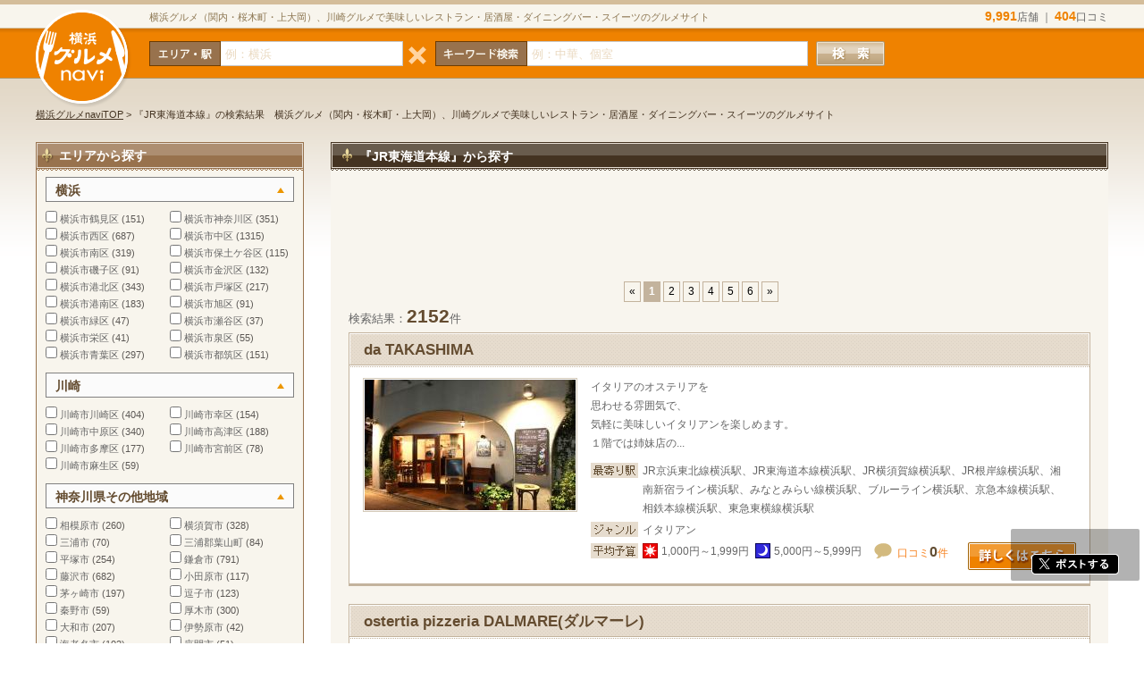

--- FILE ---
content_type: text/html; charset=utf-8
request_url: https://www.y-navi.jp/line/line_11301/
body_size: 12370
content:
<!DOCTYPE html>
<html lang="ja"><head>
<meta charset="utf-8">
<title>路線｜検索結果｜横浜グルメnavi</title>
<meta name="viewport" content="width=device-width, initial-scale=1, minimum-scale=1, maximum-scale=1, user-scalable=0" />
<meta name="Keywords" content="横浜グルメnavi,横浜グルメナビ,横浜,神奈川,川崎,レストラン,居酒屋,路線,検索,一覧" />
<meta name="Description" content="横浜グルメnaviの『路線』検索結果">
<link href="/css/import.css" rel="stylesheet" type="text/css">
<link rel="shortcut icon" href="/img/common/favicon.ico"/>
<script type="text/javascript" src="/js/respond.src.js"></script>
<script type="text/javascript" src="/js/functions.js"></script>
<script type="text/javascript" src="/js/jquery-1.7.1.min.js"></script>
<link rel="stylesheet" href="/css/tinydropdown.css">
<script type="text/javascript" src="/js/tinydropdown.js" ></script>
<script type="text/javascript" src="/js/pageTop.js"></script>
<!--<script type="text/javascript" src="/js/search.js"></script>-->
<script src="/js/search.accordion.js"></script>
<script src="/js/search.js"></script>

<script>

$(document).ready(function(){

			$("#line_11301").prop("checked","checked");
	});

</script>

</head>
<!--[if lt IE 9]>
	<script>
      document.createElement('header');
      document.createElement('nav');
      document.createElement('section');
      document.createElement('article');
      document.createElement('aside');
      document.createElement('footer');
      document.createElement('figure');
	</script>
	<style type="text/css">
    .gradient {
       filter: none;
    }
	</style>
<![endif]-->

<body class="search">


<!--header-->
<header>
<!--headerUp-->

<div class="headerUp">
<div class="headerUpInner">
<div class="numberBox">
<span>9,991</span>店舗 ｜ <span>404</span>口コミ
</div>

<h1><span class="pcVisible_t">横浜グルメ（関内・桜木町・上大岡）、川崎グルメで美味しいレストラン・居酒屋・ダイニングバー・スイーツのグルメサイト</span>
<span class="tabletVisible">横浜グルメ（関内・桜木町・上大岡）、川崎グルメで美味しいレストラン・居酒屋・ダイニングバー・スイーツのグルメサイト</span></h1>
</div>
<!--/headerUP-->
</div>
<!--headerDown-->
<div class="headerDown">
<!--/headerDown-->
<div class="headerDownInner">


<a href="/"><img src="/img/common/mainLogo.png" alt="横浜グルメナビ" class="mainLogo"></a>


<div id="searchbox-restaurant" class="searchbox clearfix">
<form name="FrmSrchFreeWord" id="rstsearch_form" method="get" action="/search/" accept-charset="UTF-8" class="clearfix">
<div class="search-area">
<div id="suggest-area">
<input type="text" name="sa" id="sa" size="15" autocomplete="off" maxlength="50" value="" class="no-value ui-autocomplete-input" placeholder="例：横浜">
</div>
</div>
<div class="search-multi"><img src="/img/common/search-multi.png" alt="横浜グルメナビのお店を検索する" class="search-multi" width="20" height="20"><img src="/img/common/search-multi02.png" alt="横浜グルメナビのお店を検索する" class="search-multi02"></div>
<div class="search-key">
<div id="suggest-key">
<input type="text" name="sk" id="sk" size="30" maxlength="50" value="" class="no-value ui-autocomplete-input" autocomplete="off" placeholder="例：中華、個室"></div>
</div>
<div class="search-btn">
<input type="image" id="" src="/img/common/headerSearchBtn.png" alt="横浜グルメナビのお店を検索する" class="pcVisible_890">
<input type="image" id="" src="/img/common/headerSearchBtn02.png" alt="横浜グルメナビのお店を検索する" class="tabletVisible_890">
</div>
</form>
</div>


</div>
</div>
<!--/header-->
</header><!--headerTopMain-->

<!--contentsWrap-->

<div class="contentsWrap clearfix">
<p class="pankusu"><a href="/">横浜グルメnaviTOP</a>&nbsp;&gt;&nbsp;『JR東海道本線』の検索結果　横浜グルメ（関内・桜木町・上大岡）、川崎グルメで美味しいレストラン・居酒屋・ダイニングバー・スイーツのグルメサイト</p>

<!--contents-->
<div class="contents clearfix">
<!--main-->
<div class="main clearfix">
<section class="clearfix">
<h2><span class="h2Icon"></span>『JR東海道本線』から探す</h2>
<div class="sectionInner clearfix">
<!-- 追加 -->
<div style="text-align:center">
  <script async src="//pagead2.googlesyndication.com/pagead/js/adsbygoogle.js"></script>
  <!-- 横浜グルメナビ_T -->
  <ins class="adsbygoogle"
  style="display:inline-block;width:100%;height:90px;margin:5px auto"
  data-ad-client="ca-pub-3643189099345402"
  data-ad-slot="4709884378"></ins>
  <script>
  (adsbygoogle = window.adsbygoogle || []).push({});
  </script>
</div>
<!--/ 追加 -->
<div class="pager-area result-pager">
<ul class="pager clearfix">
	<li class="page"><a href="/search/?mode=line&ids=11301&page=1">&laquo;</a></li>
<li class="current"><a href="/search/?mode=line&ids=11301&page=1">1</a></li>
<li class="page"><a href="/search/?mode=line&ids=11301&page=2">2</a></li>
<li class="page"><a href="/search/?mode=line&ids=11301&page=3">3</a></li>
<li class="page"><a href="/search/?mode=line&ids=11301&page=4">4</a></li>
<li class="page"><a href="/search/?mode=line&ids=11301&page=5">5</a></li>
<li class="page"><a href="/search/?mode=line&ids=11301&page=6">6</a></li>
<li class="page"><a href="/search/?mode=line&ids=11301&page=2">&raquo;</a></li></ul>
</div>

  <div class="ken">検索結果：<span class="numb">2152</span>件</div>

		<div class="areaSearchBox">
		<h3><a href="/store/datakashima/">da TAKASHIMA</a></h3>
		<div class="areaSearchBoxInner clearfix">
		<a href="/store/datakashima/"><img src="/searchthumbnail.php?file=img_store_1435052732.jpg" alt="横浜グルメナビの検索結果店舗イメージ" class="searchListImg"></a>
		<div class="areaSearchInnerRight">
		<p>イタリアのオステリアを<br />
思わせる雰囲気で、<br />
気軽に美味しいイタリアンを楽しめます。<br />
１階では姉妹店の...</p>

        <ul class="clearfix searchInfoList">
		<li class="station">JR京浜東北線横浜駅、JR東海道本線横浜駅、JR横須賀線横浜駅、JR根岸線横浜駅、湘南新宿ライン横浜駅、みなとみらい線横浜駅、ブルーライン横浜駅、京急本線横浜駅、相鉄本線横浜駅、東急東横線横浜駅</li>		<li class="genre">イタリアン</li>		</ul>

        <ul class="clearfix searchInfoList">
        		<li class="budget">
			<ul>
				<li class="budgetLunch">1,000円～1,999円</li>				<li class="budgetDinner">5,000円～5,999円</li>			</ul>
		</li>
        		<li class="kuchikomi"><a href="/store/datakashima/review/">口コミ<span class="txtBrownBold03">0</span>件</a></li>
		</ul>
		<a href="/store/datakashima/" class="searchBoxBtnLink"><img src="/search/img/searchBoxBtn.png" class="searchBoxBtn" alt="横浜グルメナビのお店検索結果の詳細を見る"></a>
		</div>
		</div>
		</div>
			<div class="areaSearchBox">
		<h3><a href="/store/dalmare/">ostertia pizzeria DALMARE(ダルマーレ)</a></h3>
		<div class="areaSearchBoxInner clearfix">
		<a href="/store/dalmare/"><img src="/searchthumbnail.php?file=img_store_1436750290.jpg" alt="横浜グルメナビの検索結果店舗イメージ" class="searchListImg"></a>
		<div class="areaSearchInnerRight">
		<p>都会の喧騒から離れた町　戸部<br>夫婦２人で営む小さなオステリアならではのアットホームな雰囲気の中...</p>

        <ul class="clearfix searchInfoList">
		<li class="station">ブルーライン高島町駅、JR東海道本線横浜駅、京急本線戸部駅</li>		<li class="genre">パスタ・ピザ</li>		</ul>

        <ul class="clearfix searchInfoList">
        		<li class="kuchikomi"><a href="/store/dalmare/review/">口コミ<span class="txtBrownBold03">0</span>件</a></li>
		</ul>
		<a href="/store/dalmare/" class="searchBoxBtnLink"><img src="/search/img/searchBoxBtn.png" class="searchBoxBtn" alt="横浜グルメナビのお店検索結果の詳細を見る"></a>
		</div>
		</div>
		</div>
			<div class="areaSearchBox">
		<h3><a href="/store/sole/">ワイン食堂Sole</a></h3>
		<div class="areaSearchBoxInner clearfix">
		<a href="/store/sole/"><img src="/searchthumbnail.php?file=img_store_1446012081.jpg" alt="横浜グルメナビの検索結果店舗イメージ" class="searchListImg"></a>
		<div class="areaSearchInnerRight">
		<p>川崎駅から少し歩いた閑静なところにある「ワイン食堂Sole」は本格的なスペイン料理やスペイン料理をベ...</p>

        <ul class="clearfix searchInfoList">
		<li class="station">JR京浜東北線川崎駅、JR東海道本線川崎駅、JR南武線川崎駅、京急本線京急川崎駅</li>		<li class="genre">イタリアン</li>		</ul>

        <ul class="clearfix searchInfoList">
        		<li class="budget">
			<ul>
								<li class="budgetDinner">3,000円～3,900円</li>			</ul>
		</li>
        		<li class="kuchikomi"><a href="/store/sole/review/">口コミ<span class="txtBrownBold03">0</span>件</a></li>
		</ul>
		<a href="/store/sole/" class="searchBoxBtnLink"><img src="/search/img/searchBoxBtn.png" class="searchBoxBtn" alt="横浜グルメナビのお店検索結果の詳細を見る"></a>
		</div>
		</div>
		</div>
			<div class="areaSearchBox">
		<h3><a href="/store/soba_yamamoto_manazuru/">そば処　山本（真鶴）</a></h3>
		<div class="areaSearchBoxInner clearfix">
		<a href="/store/soba_yamamoto_manazuru/"><img src="/searchthumbnail.php?file=img_store_1507775282.jpg" alt="横浜グルメナビの検索結果店舗イメージ" class="searchListImg"></a>
		<div class="areaSearchInnerRight">
		<p>真鶴駅を山側に道なりに数分歩くと、<br />
山本の看板が目に入って来ます。店主の拘り、<br />
手抜きのない丁寧な仕...</p>

        <ul class="clearfix searchInfoList">
		<li class="station">JR東海道本線真鶴駅</li>		<li class="genre">そば</li>		</ul>

        <ul class="clearfix searchInfoList">
        		<li class="budget">
			<ul>
				<li class="budgetLunch">1500円～</li>							</ul>
		</li>
        		<li class="kuchikomi"><a href="/store/soba_yamamoto_manazuru/review/">口コミ<span class="txtBrownBold03">0</span>件</a></li>
		</ul>
		<a href="/store/soba_yamamoto_manazuru/" class="searchBoxBtnLink"><img src="/search/img/searchBoxBtn.png" class="searchBoxBtn" alt="横浜グルメナビのお店検索結果の詳細を見る"></a>
		</div>
		</div>
		</div>
			<div class="areaSearchBox">
		<h3><a href="/store/aandp/">A&P with terrace</a></h3>
		<div class="areaSearchBoxInner clearfix">
		<a href="/store/aandp/"><img src="/searchthumbnail.php?file=img_store_1437620759.jpg" alt="横浜グルメナビの検索結果店舗イメージ" class="searchListImg"></a>
		<div class="areaSearchInnerRight">
		<p>アジアのリゾートフルなインテリアに、<br />
開放的なテラス席や個室を完備。<br />
最上階から望む夜景は非日常的を...</p>

        <ul class="clearfix searchInfoList">
		<li class="station">JR横須賀線横浜駅、JR京浜東北線横浜駅、JR根岸線横浜駅、JR東海道本線横浜駅、湘南新宿ライン横浜駅、東急東横線横浜駅、ブルーライン横浜駅、みなとみらい線横浜駅、相鉄本線横浜駅</li>		<li class="genre">東南アジア料理（その他）</li>		</ul>

        <ul class="clearfix searchInfoList">
        		<li class="budget">
			<ul>
				<li class="budgetLunch">～999円</li>				<li class="budgetDinner">3,000円～3,900円</li>			</ul>
		</li>
        		<li class="kuchikomi"><a href="/store/aandp/review/">口コミ<span class="txtBrownBold03">1</span>件</a></li>
		</ul>
		<a href="/store/aandp/" class="searchBoxBtnLink"><img src="/search/img/searchBoxBtn.png" class="searchBoxBtn" alt="横浜グルメナビのお店検索結果の詳細を見る"></a>
		</div>
		</div>
		</div>
			<div class="areaSearchBox">
		<h3><a href="/store/chaifleursyokohama/">シェ フルール 横濱 　chai fleurs 横浜</a></h3>
		<div class="areaSearchBoxInner clearfix">
		<a href="/store/chaifleursyokohama/"><img src="/searchthumbnail.php?file=img_store_1434504657.jpg" alt="横浜グルメナビの検索結果店舗イメージ" class="searchListImg"></a>
		<div class="areaSearchInnerRight">
		<p>横浜駅から少し歩いた閑静な住宅街に<br />
あるのがシェ フルール 横濱 （chai fleurs 横浜）<br />
...</p>

        <ul class="clearfix searchInfoList">
		<li class="station">JR京浜東北線横浜駅、JR東海道本線横浜駅、JR横須賀線横浜駅、JR根岸線横浜駅、湘南新宿ライン横浜駅、みなとみらい線横浜駅、ブルーライン横浜駅、京急本線横浜駅、相鉄本線横浜駅、東急東横線横浜駅</li>		<li class="genre">フレンチ</li>		</ul>

        <ul class="clearfix searchInfoList">
        		<li class="budget">
			<ul>
				<li class="budgetLunch">2,000円～2,999円</li>				<li class="budgetDinner">8,000円～9,999円</li>			</ul>
		</li>
        		<li class="kuchikomi"><a href="/store/chaifleursyokohama/review/">口コミ<span class="txtBrownBold03">0</span>件</a></li>
		</ul>
		<a href="/store/chaifleursyokohama/" class="searchBoxBtnLink"><img src="/search/img/searchBoxBtn.png" class="searchBoxBtn" alt="横浜グルメナビのお店検索結果の詳細を見る"></a>
		</div>
		</div>
		</div>
			<div class="areaSearchBox">
		<h3><a href="/store/negishi/">根ぎし</a></h3>
		<div class="areaSearchBoxInner clearfix">
		<a href="/store/negishi/"><img src="/searchthumbnail.php?file=img_store_1445999816.jpg" alt="横浜グルメナビの検索結果店舗イメージ" class="searchListImg"></a>
		<div class="areaSearchInnerRight">
		<p>川崎駅からもほど近い当店では毎日、市場から選び抜かれた鮮魚で造る、自慢の手作り料理が絶品です。<br />
店内...</p>

        <ul class="clearfix searchInfoList">
		<li class="station">JR京浜東北線川崎駅、JR南武線川崎駅、JR東海道本線川崎駅、京急本線京急川崎駅</li>		<li class="genre">魚介料理・海鮮料理</li>		</ul>

        <ul class="clearfix searchInfoList">
        		<li class="budget">
			<ul>
				<li class="budgetLunch">1,000円~1,900円</li>				<li class="budgetDinner">3,000円～3,900円</li>			</ul>
		</li>
        		<li class="kuchikomi"><a href="/store/negishi/review/">口コミ<span class="txtBrownBold03">0</span>件</a></li>
		</ul>
		<a href="/store/negishi/" class="searchBoxBtnLink"><img src="/search/img/searchBoxBtn.png" class="searchBoxBtn" alt="横浜グルメナビのお店検索結果の詳細を見る"></a>
		</div>
		</div>
		</div>
			<div class="areaSearchBox">
		<h3><a href="/store/magnolia/">Magnolia （マグノリア）</a></h3>
		<div class="areaSearchBoxInner clearfix">
		<a href="/store/magnolia/"><img src="/searchthumbnail.php?file=img_store_1437013483.jpg" alt="横浜グルメナビの検索結果店舗イメージ" class="searchListImg"></a>
		<div class="areaSearchInnerRight">
		<p>リーズナブルでゴージャスを一番体験いただけるのはフランス産のフォアグラのソテーです。<br />
お値段はなんと...</p>

        <ul class="clearfix searchInfoList">
		<li class="station">JR横須賀線横浜駅、JR京浜東北線横浜駅、JR根岸線横浜駅、JR東海道本線横浜駅、湘南新宿ライン横浜駅、東急東横線横浜駅、京急本線横浜駅、ブルーライン横浜駅、相鉄本線横浜駅、みなとみらい線横浜駅、京急本線戸部駅、相鉄本線平沼橋駅、ブルーライン高島町駅</li>		<li class="genre">イタリアン</li>		</ul>

        <ul class="clearfix searchInfoList">
        		<li class="budget">
			<ul>
				<li class="budgetLunch">～999円</li>				<li class="budgetDinner">4,000円～4,999円</li>			</ul>
		</li>
        		<li class="kuchikomi"><a href="/store/magnolia/review/">口コミ<span class="txtBrownBold03">0</span>件</a></li>
		</ul>
		<a href="/store/magnolia/" class="searchBoxBtnLink"><img src="/search/img/searchBoxBtn.png" class="searchBoxBtn" alt="横浜グルメナビのお店検索結果の詳細を見る"></a>
		</div>
		</div>
		</div>
			<div class="areaSearchBox">
		<h3><a href="/store/alohatableoceanbreeze/">ALOHA TABLE Ocean Breeze（アロハテーブル・オーシャンブリーズ）</a></h3>
		<div class="areaSearchBoxInner clearfix">
		<a href="/store/alohatableoceanbreeze/"><img src="/searchthumbnail.php?file=img_store_1437705371.jpg" alt="横浜グルメナビの検索結果店舗イメージ" class="searchListImg"></a>
		<div class="areaSearchInnerRight">
		<p>横浜駅からのアクセススマートな「横浜ベイクォーター」4Ｆにある"アロハテーブル ・ オーシャン・ブリ...</p>

        <ul class="clearfix searchInfoList">
		<li class="station">JR横須賀線横浜駅、JR京浜東北線横浜駅、JR根岸線横浜駅、JR東海道本線横浜駅、東急東横線横浜駅、京急本線横浜駅、相鉄本線横浜駅、ブルーライン横浜駅、みなとみらい線横浜駅</li>		<li class="genre">ハワイ料理</li>		</ul>

        <ul class="clearfix searchInfoList">
        		<li class="budget">
			<ul>
				<li class="budgetLunch">1,000円</li>				<li class="budgetDinner">2,500円</li>			</ul>
		</li>
        		<li class="kuchikomi"><a href="/store/alohatableoceanbreeze/review/">口コミ<span class="txtBrownBold03">1</span>件</a></li>
		</ul>
		<a href="/store/alohatableoceanbreeze/" class="searchBoxBtnLink"><img src="/search/img/searchBoxBtn.png" class="searchBoxBtn" alt="横浜グルメナビのお店検索結果の詳細を見る"></a>
		</div>
		</div>
		</div>
			<div class="areaSearchBox">
		<h3><a href="/store/alohatablehawaiianbeergarden/">ALOHA TABLE HAWAIIAN BEERGARDEN（アロハテーブル・ハワイアン・ビアガーデン）</a></h3>
		<div class="areaSearchBoxInner clearfix">
		<a href="/store/alohatablehawaiianbeergarden/"><img src="/searchthumbnail.php?file=img_store_1436928113.jpg" alt="横浜グルメナビの検索結果店舗イメージ" class="searchListImg"></a>
		<div class="areaSearchInnerRight">
		<p>横浜モアーズ屋上で夏季限定で開催しているビアガーデンです。<br />
不定期でフラダンスやタヒチアンダンスショ...</p>

        <ul class="clearfix searchInfoList">
		<li class="station">JR横須賀線横浜駅、JR京浜東北線横浜駅、JR根岸線横浜駅、JR東海道本線横浜駅、湘南新宿ライン横浜駅、東急東横線横浜駅、京急本線横浜駅、相鉄本線横浜駅、ブルーライン横浜駅、みなとみらい線横浜駅</li>		<li class="genre">ハワイ料理</li>		</ul>

        <ul class="clearfix searchInfoList">
        		<li class="budget">
			<ul>
								<li class="budgetDinner">3,000円～4,000円</li>			</ul>
		</li>
        		<li class="kuchikomi"><a href="/store/alohatablehawaiianbeergarden/review/">口コミ<span class="txtBrownBold03">0</span>件</a></li>
		</ul>
		<a href="/store/alohatablehawaiianbeergarden/" class="searchBoxBtnLink"><img src="/search/img/searchBoxBtn.png" class="searchBoxBtn" alt="横浜グルメナビのお店検索結果の詳細を見る"></a>
		</div>
		</div>
		</div>
			<div class="areaSearchBox">
		<h3><a href="/store/toraya/">ホルモン商事　寅や</a></h3>
		<div class="areaSearchBoxInner clearfix">
		<a href="/store/toraya/"><img src="/searchthumbnail.php?file=img_store_1414658041.jpg" alt="横浜グルメナビの検索結果店舗イメージ" class="searchListImg"></a>
		<div class="areaSearchInnerRight">
		<p>お店は西口の目の前なので、気軽に<br />
お立ちより頂けます☆店内はまるで屋台のような<br />
カウンターの他、掘り...</p>

        <ul class="clearfix searchInfoList">
		<li class="station">JR東海道本線平塚駅</li>		<li class="genre">ホルモン</li>		</ul>

        <ul class="clearfix searchInfoList">
        		<li class="budget">
			<ul>
								<li class="budgetDinner">3500円 </li>			</ul>
		</li>
        		<li class="kuchikomi"><a href="/store/toraya/review/">口コミ<span class="txtBrownBold03">0</span>件</a></li>
		</ul>
		<a href="/store/toraya/" class="searchBoxBtnLink"><img src="/search/img/searchBoxBtn.png" class="searchBoxBtn" alt="横浜グルメナビのお店検索結果の詳細を見る"></a>
		</div>
		</div>
		</div>
			<div class="areaSearchBox">
		<h3><a href="/store/SADDLEBACK/">サドルバック （SADDLE BACK）</a></h3>
		<div class="areaSearchBoxInner clearfix">
		<a href="/store/SADDLEBACK/"><img src="/searchthumbnail.php?file=img_store_1724725288.jpg" alt="横浜グルメナビの検索結果店舗イメージ" class="searchListImg"></a>
		<div class="areaSearchInnerRight">
		<p>素敵な眺望を眺めながらビーフシチューが食べれる人気のお店です<br />
ぜひお越しください<br />
</p>

        <ul class="clearfix searchInfoList">
		<li class="station">JR東海道本線根府川駅</li>		<li class="genre">洋食</li>		</ul>

        <ul class="clearfix searchInfoList">
        		<li class="budget">
			<ul>
				<li class="budgetLunch">￥1,000～￥1,999</li>				<li class="budgetDinner">￥1,000～￥1,999</li>			</ul>
		</li>
        		<li class="kuchikomi"><a href="/store/SADDLEBACK/review/">口コミ<span class="txtBrownBold03">0</span>件</a></li>
		</ul>
		<a href="/store/SADDLEBACK/" class="searchBoxBtnLink"><img src="/search/img/searchBoxBtn.png" class="searchBoxBtn" alt="横浜グルメナビのお店検索結果の詳細を見る"></a>
		</div>
		</div>
		</div>
			<div class="areaSearchBox">
		<h3><a href="/store/ginzalion-yokohamasky/">銀座ライオン 横浜スカイビル店</a></h3>
		<div class="areaSearchBoxInner clearfix">
		<a href="/store/ginzalion-yokohamasky/"></a>
		<div class="areaSearchInnerRight">
		<p>「銀座ライオン」には生ビールからお食事まで 楽しめる多様なスタイルのお店があります。<br />
1899年から...</p>

        <ul class="clearfix searchInfoList">
		<li class="station">JR東海道本線横浜駅、JR京浜東北線横浜駅、東急東横線横浜駅、京急本線横浜駅、相鉄本線横浜駅、ブルーライン横浜駅、みなとみらい線横浜駅</li>		<li class="genre">レストラン（その他）</li>		</ul>

        <ul class="clearfix searchInfoList">
        		<li class="kuchikomi"><a href="/store/ginzalion-yokohamasky/review/">口コミ<span class="txtBrownBold03">1</span>件</a></li>
		</ul>
		<a href="/store/ginzalion-yokohamasky/" class="searchBoxBtnLink"><img src="/search/img/searchBoxBtn.png" class="searchBoxBtn" alt="横浜グルメナビのお店検索結果の詳細を見る"></a>
		</div>
		</div>
		</div>
			<div class="areaSearchBox">
		<h3><a href="/store/kyokaroutsuruyachocrane/">京華樓 鶴屋町CRANE店 </a></h3>
		<div class="areaSearchBoxInner clearfix">
		<a href="/store/kyokaroutsuruyachocrane/"><img src="/searchthumbnail.php?file=img_store_1440465612.jpg" alt="横浜グルメナビの検索結果店舗イメージ" class="searchListImg"></a>
		<div class="areaSearchInnerRight">
		<p>評判の麻婆豆腐は香辛料10種類以上を使った絶品。<br />
四川料理本場の味を楽しめます。モダンなムードで、色...</p>

        <ul class="clearfix searchInfoList">
		<li class="station">JR京浜東北線横浜駅、JR東海道本線横浜駅、JR横須賀線横浜駅、湘南新宿ライン横浜駅、みなとみらい線横浜駅、ブルーライン横浜駅、JR根岸線横浜駅、京急本線横浜駅、相鉄本線横浜駅、東急東横線横浜駅</li>		<li class="genre">四川料理</li>		</ul>

        <ul class="clearfix searchInfoList">
        		<li class="budget">
			<ul>
				<li class="budgetLunch">～999円</li>				<li class="budgetDinner">2,000円～2,999円</li>			</ul>
		</li>
        		<li class="kuchikomi"><a href="/store/kyokaroutsuruyachocrane/review/">口コミ<span class="txtBrownBold03">0</span>件</a></li>
		</ul>
		<a href="/store/kyokaroutsuruyachocrane/" class="searchBoxBtnLink"><img src="/search/img/searchBoxBtn.png" class="searchBoxBtn" alt="横浜グルメナビのお店検索結果の詳細を見る"></a>
		</div>
		</div>
		</div>
			<div class="areaSearchBox">
		<h3><a href="/store/hiranumatanakaya/">【創業1920年12月4日】そば・うどん 平沼 田中屋　～横浜・平沼～</a></h3>
		<div class="areaSearchBoxInner clearfix">
		<a href="/store/hiranumatanakaya/"><img src="/searchthumbnail.php?file=img_store_1496886617.jpg" alt="横浜グルメナビの検索結果店舗イメージ" class="searchListImg"></a>
		<div class="areaSearchInnerRight">
		<p>高島町駅から徒歩3分の場所にある平沼 田中屋は1920年創業の老舗です。<br />
石臼で丁寧に挽く玄蕎麦。こ...</p>

        <ul class="clearfix searchInfoList">
		<li class="station">ブルーライン高島町駅、京急本線戸部駅、相鉄本線平沼橋駅、JR京浜東北線横浜駅、JR東海道本線横浜駅、JR横須賀線横浜駅、JR根岸線横浜駅、湘南新宿ライン横浜駅、みなとみらい線横浜駅、東急東横線横浜駅</li>		<li class="genre">そば</li>		</ul>

        <ul class="clearfix searchInfoList">
        		<li class="budget">
			<ul>
				<li class="budgetLunch">1,000円～1,999円</li>				<li class="budgetDinner">1,000円～1,999円</li>			</ul>
		</li>
        		<li class="kuchikomi"><a href="/store/hiranumatanakaya/review/">口コミ<span class="txtBrownBold03">0</span>件</a></li>
		</ul>
		<a href="/store/hiranumatanakaya/" class="searchBoxBtnLink"><img src="/search/img/searchBoxBtn.png" class="searchBoxBtn" alt="横浜グルメナビのお店検索結果の詳細を見る"></a>
		</div>
		</div>
		</div>
			<div class="areaSearchBox">
		<h3><a href="/store/uminoueterrace/">湘南平展望レストラン 海の上テラス</a></h3>
		<div class="areaSearchBoxInner clearfix">
		<a href="/store/uminoueterrace/"><img src="/searchthumbnail.php?file=img_store_1768876014.jpg" alt="横浜グルメナビの検索結果店舗イメージ" class="searchListImg"></a>
		<div class="areaSearchInnerRight">
		<p>平塚市万田 高麗山公園レストハウス2階★2023年4月リニューアル★カフェメニュー・レストランメニュ...</p>

        <ul class="clearfix searchInfoList">
		<li class="station">JR東海道本線平塚駅、湘南新宿ライン平塚駅</li>		<li class="genre">カフェ</li>		</ul>

        <ul class="clearfix searchInfoList">
        		<li class="budget">
			<ul>
				<li class="budgetLunch">1,000～2,000円</li>							</ul>
		</li>
        		<li class="kuchikomi"><a href="/store/uminoueterrace/review/">口コミ<span class="txtBrownBold03">0</span>件</a></li>
		</ul>
		<a href="/store/uminoueterrace/" class="searchBoxBtnLink"><img src="/search/img/searchBoxBtn.png" class="searchBoxBtn" alt="横浜グルメナビのお店検索結果の詳細を見る"></a>
		</div>
		</div>
		</div>
			<div class="areaSearchBox">
		<h3><a href="/store/ofunasoba/">大船そば</a></h3>
		<div class="areaSearchBoxInner clearfix">
		<a href="/store/ofunasoba/"><img src="/searchthumbnail.php?file=img_store_1766454795.jpg" alt="横浜グルメナビの検索結果店舗イメージ" class="searchListImg"></a>
		<div class="areaSearchInnerRight">
		<p></p>

        <ul class="clearfix searchInfoList">
		<li class="station">JR横須賀線大船駅、JR東海道本線大船駅、湘南モノレール大船駅、JR根岸線大船駅、湘南新宿ライン大船駅、駅</li>		<li class="genre">そば</li>		</ul>

        <ul class="clearfix searchInfoList">
        		<li class="budget">
			<ul>
				<li class="budgetLunch">￥1,000～￥1,999</li>				<li class="budgetDinner">￥1,000～￥2,999</li>			</ul>
		</li>
        		<li class="kuchikomi"><a href="/store/ofunasoba/review/">口コミ<span class="txtBrownBold03">0</span>件</a></li>
		</ul>
		<a href="/store/ofunasoba/" class="searchBoxBtnLink"><img src="/search/img/searchBoxBtn.png" class="searchBoxBtn" alt="横浜グルメナビのお店検索結果の詳細を見る"></a>
		</div>
		</div>
		</div>
			<div class="areaSearchBox">
		<h3><a href="/store/hanamizuraoshianghonten/">花水ラオシャン　 ～平塚～</a></h3>
		<div class="areaSearchBoxInner clearfix">
		<a href="/store/hanamizuraoshianghonten/"><img src="/searchthumbnail.php?file=img_store_1465280905.jpg" alt="横浜グルメナビの検索結果店舗イメージ" class="searchListImg"></a>
		<div class="areaSearchInnerRight">
		<p>タンメンが400円という驚きの値段で<br />
美味しいと人気の花水ラオシャン本店</p>

        <ul class="clearfix searchInfoList">
		<li class="station">JR東海道本線平塚駅</li>		<li class="genre">ラーメン</li>		</ul>

        <ul class="clearfix searchInfoList">
        		<li class="budget">
			<ul>
				<li class="budgetLunch">～999円</li>				<li class="budgetDinner">～999円</li>			</ul>
		</li>
        		<li class="kuchikomi"><a href="/store/hanamizuraoshianghonten/review/">口コミ<span class="txtBrownBold03">0</span>件</a></li>
		</ul>
		<a href="/store/hanamizuraoshianghonten/" class="searchBoxBtnLink"><img src="/search/img/searchBoxBtn.png" class="searchBoxBtn" alt="横浜グルメナビのお店検索結果の詳細を見る"></a>
		</div>
		</div>
		</div>
			<div class="areaSearchBox">
		<h3><a href="/store/ramenmoriya/">らーめん　森や。</a></h3>
		<div class="areaSearchBoxInner clearfix">
		<a href="/store/ramenmoriya/"><img src="/searchthumbnail.php?file=img_store_1702874565.jpg" alt="横浜グルメナビの検索結果店舗イメージ" class="searchListImg"></a>
		<div class="areaSearchInnerRight">
		<p>本郷台駅徒歩25分☆オーガニックの素材にこだわった"こだわりのらーめん屋"<br />
本郷台に評価の高いお店、...</p>

        <ul class="clearfix searchInfoList">
		<li class="station">JR根岸線本郷台駅、JR東海道本線戸塚駅、ブルーライン戸塚駅、湘南新宿ライン戸塚駅、JR横須賀線戸塚駅</li>		<li class="genre">ラーメン</li>		</ul>

        <ul class="clearfix searchInfoList">
        		<li class="budget">
			<ul>
				<li class="budgetLunch">1,000～1,999円</li>				<li class="budgetDinner">1,000～1,999円</li>			</ul>
		</li>
        		<li class="kuchikomi"><a href="/store/ramenmoriya/review/">口コミ<span class="txtBrownBold03">0</span>件</a></li>
		</ul>
		<a href="/store/ramenmoriya/" class="searchBoxBtnLink"><img src="/search/img/searchBoxBtn.png" class="searchBoxBtn" alt="横浜グルメナビのお店検索結果の詳細を見る"></a>
		</div>
		</div>
		</div>
			<div class="areaSearchBox">
		<h3><a href="/store/menbahamatora/">麺場　浜虎</a></h3>
		<div class="areaSearchBoxInner clearfix">
		<a href="/store/menbahamatora/"><img src="/searchthumbnail.php?file=img_store_1704948790.jpg" alt="横浜グルメナビの検索結果店舗イメージ" class="searchListImg"></a>
		<div class="areaSearchInnerRight">
		<p>横浜駅から小路を抜けてたどり着く、麺場・浜虎。 <br />
当店の自信作『塩鶏そば』は、ラーメン発祥の地横浜で...</p>

        <ul class="clearfix searchInfoList">
		<li class="station">JR京浜東北線横浜駅、JR東海道本線横浜駅、JR横須賀線横浜駅、JR根岸線横浜駅、湘南新宿ライン横浜駅、みなとみらい線横浜駅、ブルーライン横浜駅、京急本線横浜駅、相鉄本線横浜駅、東急東横線横浜駅</li>		<li class="genre">ラーメン</li>		</ul>

        <ul class="clearfix searchInfoList">
        		<li class="budget">
			<ul>
				<li class="budgetLunch">～999円</li>				<li class="budgetDinner">～999円</li>			</ul>
		</li>
        		<li class="kuchikomi"><a href="/store/menbahamatora/review/">口コミ<span class="txtBrownBold03">0</span>件</a></li>
		</ul>
		<a href="/store/menbahamatora/" class="searchBoxBtnLink"><img src="/search/img/searchBoxBtn.png" class="searchBoxBtn" alt="横浜グルメナビのお店検索結果の詳細を見る"></a>
		</div>
		</div>
		</div>
	
<div class="pager-area result-pager">
<ul class="pager clearfix">
    <li class="page"><a href="/search/?mode=line&ids=11301&page=1">&laquo;</a></li>
<li class="current"><a href="/search/?mode=line&ids=11301&page=1">1</a></li>
<li class="page"><a href="/search/?mode=line&ids=11301&page=2">2</a></li>
<li class="page"><a href="/search/?mode=line&ids=11301&page=3">3</a></li>
<li class="page"><a href="/search/?mode=line&ids=11301&page=4">4</a></li>
<li class="page"><a href="/search/?mode=line&ids=11301&page=5">5</a></li>
<li class="page"><a href="/search/?mode=line&ids=11301&page=6">6</a></li>
<li class="page"><a href="/search/?mode=line&ids=11301&page=2">&raquo;</a></li></ul>
</div>

</div>
</section>

<!--/main-->
</div>


<!--right-->
<div class="right">
<aside class="clearfix asideSearchArea">
<form action="" method="get" onsubmit="return false;">
<h2>エリアから探す</h2>
<div class="asideInner">
<div class="accWrap">
<h3>横浜<span class="closeBtn">閉じる</span></h3>
<div class="accBox clearfix">
<ul class="clearfix asideSearchBox01">
<li><input type="checkbox" id="place_1" name="place_1" value="1"> <a href="/area/place_1/">横浜市鶴見区</a> (151)</li>
<li><input type="checkbox" id="place_2" name="place_2" value="2"> <a href="/area/place_2/">横浜市神奈川区</a> (351)</li>
<li><input type="checkbox" id="place_3" name="place_3" value="3"> <a href="/area/place_3/">横浜市西区</a> (687)</li>
<li><input type="checkbox" id="place_4" name="place_4" value="4"> <a href="/area/place_4/">横浜市中区</a> (1315)</li>
<li><input type="checkbox" id="place_5" name="place_5" value="5"> <a href="/area/place_5/">横浜市南区</a> (319)</li>
<li><input type="checkbox" id="place_6" name="place_6" value="6"> <a href="/area/place_6/">横浜市保土ケ谷区</a> (115)</li>
<li><input type="checkbox" id="place_7" name="place_7" value="7"> <a href="/area/place_7/">横浜市磯子区</a> (91)</li>
<li><input type="checkbox" id="place_8" name="place_8" value="8"> <a href="/area/place_8/">横浜市金沢区</a> (132)</li>
<li><input type="checkbox" id="place_9" name="place_9" value="9"> <a href="/area/place_9/">横浜市港北区</a> (343)</li>
<li><input type="checkbox" id="place_10" name="place_10" value="10"> <a href="/area/place_10/">横浜市戸塚区</a> (217)</li>
<li><input type="checkbox" id="place_11" name="place_11" value="11"> <a href="/area/place_11/">横浜市港南区</a> (183)</li>
<li><input type="checkbox" id="place_12" name="place_12" value="12"> <a href="/area/place_12/">横浜市旭区</a> (91)</li>
<li><input type="checkbox" id="place_13" name="place_13" value="13"> <a href="/area/place_13/">横浜市緑区</a> (47)</li>
<li><input type="checkbox" id="place_14" name="place_14" value="14"> <a href="/area/place_14/">横浜市瀬谷区</a> (37)</li>
<li><input type="checkbox" id="place_15" name="place_15" value="15"> <a href="/area/place_15/">横浜市栄区</a> (41)</li>
<li><input type="checkbox" id="place_16" name="place_16" value="16"> <a href="/area/place_16/">横浜市泉区</a> (55)</li>
<li><input type="checkbox" id="place_17" name="place_17" value="17"> <a href="/area/place_17/">横浜市青葉区</a> (297)</li>
<li><input type="checkbox" id="place_18" name="place_18" value="18"> <a href="/area/place_18/">横浜市都筑区</a> (151)</li></ul>
</div>
</div>

<div class="accWrap">
<h3>川崎<span class="closeBtn">閉じる</span></h3>
<div class="accBox clearfix">
<ul class="clearfix asideSearchBox02">
<li><input type="checkbox" id="place_19" name="place_19" value="19"> <a href="/area/place_19/">川崎市川崎区</a> (404)</li>
<li><input type="checkbox" id="place_20" name="place_20" value="20"> <a href="/area/place_20/">川崎市幸区</a> (154)</li>
<li><input type="checkbox" id="place_21" name="place_21" value="21"> <a href="/area/place_21/">川崎市中原区</a> (340)</li>
<li><input type="checkbox" id="place_22" name="place_22" value="22"> <a href="/area/place_22/">川崎市高津区</a> (188)</li>
<li><input type="checkbox" id="place_23" name="place_23" value="23"> <a href="/area/place_23/">川崎市多摩区</a> (177)</li>
<li><input type="checkbox" id="place_24" name="place_24" value="24"> <a href="/area/place_24/">川崎市宮前区</a> (78)</li>
<li><input type="checkbox" id="place_25" name="place_25" value="25"> <a href="/area/place_25/">川崎市麻生区</a> (59)</li></ul>
</div>
</div>

<div class="accWrap">
<h3 class="border">神奈川県その他地域<span class="closeBtn">閉じる</span></h3>
<div class="accBox clearfix">
<ul class="clearfix asideSearchBox03">
<li><input type="checkbox" id="place_26" name="place_26" value="26"> <a href="/area/place_26/">相模原市</a> (260)</li>
<li><input type="checkbox" id="place_27" name="place_27" value="27"> <a href="/area/place_27/">横須賀市</a> (328)</li>
<li><input type="checkbox" id="place_28" name="place_28" value="28"> <a href="/area/place_28/">三浦市</a> (70)</li>
<li><input type="checkbox" id="place_29" name="place_29" value="29"> <a href="/area/place_29/">三浦郡葉山町</a> (84)</li>
<li><input type="checkbox" id="place_30" name="place_30" value="30"> <a href="/area/place_30/">平塚市</a> (254)</li>
<li><input type="checkbox" id="place_31" name="place_31" value="31"> <a href="/area/place_31/">鎌倉市</a> (791)</li>
<li><input type="checkbox" id="place_32" name="place_32" value="32"> <a href="/area/place_32/">藤沢市</a> (682)</li>
<li><input type="checkbox" id="place_33" name="place_33" value="33"> <a href="/area/place_33/">小田原市</a> (117)</li>
<li><input type="checkbox" id="place_34" name="place_34" value="34"> <a href="/area/place_34/">茅ヶ崎市</a> (197)</li>
<li><input type="checkbox" id="place_35" name="place_35" value="35"> <a href="/area/place_35/">逗子市</a> (123)</li>
<li><input type="checkbox" id="place_36" name="place_36" value="36"> <a href="/area/place_36/">秦野市</a> (59)</li>
<li><input type="checkbox" id="place_37" name="place_37" value="37"> <a href="/area/place_37/">厚木市</a> (300)</li>
<li><input type="checkbox" id="place_38" name="place_38" value="38"> <a href="/area/place_38/">大和市</a> (207)</li>
<li><input type="checkbox" id="place_39" name="place_39" value="39"> <a href="/area/place_39/">伊勢原市</a> (42)</li>
<li><input type="checkbox" id="place_40" name="place_40" value="40"> <a href="/area/place_40/">海老名市</a> (102)</li>
<li><input type="checkbox" id="place_41" name="place_41" value="41"> <a href="/area/place_41/">座間市</a> (51)</li>
<li><input type="checkbox" id="place_42" name="place_42" value="42"> <a href="/area/place_42/">南足柄市</a> (14)</li>
<li><input type="checkbox" id="place_43" name="place_43" value="43"> <a href="/area/place_43/">綾瀬市</a> (25)</li>
<li><input type="checkbox" id="place_44" name="place_44" value="44"> <a href="/area/place_44/">高座郡</a> (31)</li>
<li><input type="checkbox" id="place_45" name="place_45" value="45"> <a href="/area/place_45/">中郡</a> (46)</li>
<li><input type="checkbox" id="place_46" name="place_46" value="46"> <a href="/area/place_46/">足柄上郡</a> (22)</li>
<li><input type="checkbox" id="place_47" name="place_47" value="47"> <a href="/area/place_47/">愛甲郡</a> (17)</li>
<li><input type="checkbox" id="place_48" name="place_48" value="48"> <a href="/area/place_48/">足柄下郡</a> (93)</li>
<li><input type="checkbox" id="place_49" name="place_49" value="49"> <a href="/area/place_49/">町田市・他首都圏 </a> (17)</li></ul>
</div>
</div>
</div>
<input type="image" alt="横浜グルメnaviのこの条件で検索する" src="/img/index/searchBtn.png" class="searchBtn mt10" onclick="searchArea();">
</form>
</aside>

<aside class="clearfix asideSearchRoute">
<form action="" method="get" onsubmit="return false;">
<h2>路線から探す</h2>
<div class="asideInner">
<div class="accWrap">
<h3 class="border">路線<span class="closeBtn">閉じる</span></h3>
<div class="accBox clearfix">
<ul class="clearfix asideSearchBox04">
<li><input type="checkbox" id="line_11308" name="line_11308" value="11308"> <a href="/line/line_11308/">JR横須賀線</a> (1722)</li>
<li><input type="checkbox" id="line_11332" name="line_11332" value="11332"> <a href="/line/line_11332/">JR京浜東北線</a> (1069)</li>
<li><input type="checkbox" id="line_11307" name="line_11307" value="11307"> <a href="/line/line_11307/">JR根岸線</a> (2015)</li>
<li><input type="checkbox" id="line_11304" name="line_11304" value="11304"> <a href="/line/line_11304/">JR鶴見線</a> (100)</li>
<li><input type="checkbox" id="line_11301" name="line_11301" value="11301"> <a href="/line/line_11301/">JR東海道本線</a> (2152)</li>
<li><input type="checkbox" id="line_11505" name="line_11505" value="11505"> <a href="/line/line_11505/">JR御殿場線</a> (15)</li>
<li><input type="checkbox" id="line_11303" name="line_11303" value="11303"> <a href="/line/line_11303/">JR南武線</a> (939)</li>
<li><input type="checkbox" id="line_11306" name="line_11306" value="11306"> <a href="/line/line_11306/">JR横浜線</a> (393)</li>
<li><input type="checkbox" id="line_11309" name="line_11309" value="11309"> <a href="/line/line_11309/">JR相模線</a> (292)</li>
<li><input type="checkbox" id="line_11311" name="line_11311" value="11311"> <a href="/line/line_11311/">JR中央線</a> (5)</li>
<li><input type="checkbox" id="line_11333" name="line_11333" value="11333"> <a href="/line/line_11333/">湘南新宿ライン</a> (1470)</li>
<li><input type="checkbox" id="line_26001" name="line_26001" value="26001"> <a href="/line/line_26001/">東急東横線</a> (1108)</li>
<li><input type="checkbox" id="line_26003" name="line_26003" value="26003"> <a href="/line/line_26003/">東急田園都市線</a> (584)</li>
<li><input type="checkbox" id="line_26008" name="line_26008" value="26008"> <a href="/line/line_26008/">東急こどもの国線</a> (16)</li>
<li><input type="checkbox" id="line_24002" name="line_24002" value="24002"> <a href="/line/line_24002/">京王相模原線</a> (31)</li>
<li><input type="checkbox" id="line_27001" name="line_27001" value="27001"> <a href="/line/line_27001/">京急本線</a> (2040)</li>
<li><input type="checkbox" id="line_27003" name="line_27003" value="27003"> <a href="/line/line_27003/">京急大師線</a> (357)</li>
<li><input type="checkbox" id="line_27004" name="line_27004" value="27004"> <a href="/line/line_27004/">京急逗子線</a> (178)</li>
<li><input type="checkbox" id="line_27005" name="line_27005" value="27005"> <a href="/line/line_27005/">京急久里浜線</a> (146)</li>
<li><input type="checkbox" id="line_25001" name="line_25001" value="25001"> <a href="/line/line_25001/">小田急線</a> (841)</li>
<li><input type="checkbox" id="line_25003" name="line_25003" value="25003"> <a href="/line/line_25003/">小田急多摩線</a> (24)</li>
<li><input type="checkbox" id="line_25002" name="line_25002" value="25002"> <a href="/line/line_25002/">小田急江ノ島線</a> (740)</li>
<li><input type="checkbox" id="line_29001" name="line_29001" value="29001"> <a href="/line/line_29001/">相鉄本線</a> (949)</li>
<li><input type="checkbox" id="line_29002" name="line_29002" value="29002"> <a href="/line/line_29002/">相鉄いずみ野線</a> (125)</li>
<li><input type="checkbox" id="line_29003" name="line_29003" value="29003"> <a href="/line/line_29003/">相鉄・JR直通線</a> (2)</li>
<li><input type="checkbox" id="line_99316" name="line_99316" value="99316"> <a href="/line/line_99316/">ブルーライン</a> (2330)</li>
<li><input type="checkbox" id="line_99343" name="line_99343" value="99343"> <a href="/line/line_99343/">グリーンライン</a> (174)</li>
<li><input type="checkbox" id="line_99310" name="line_99310" value="99310"> <a href="/line/line_99310/">みなとみらい線</a> (1329)</li>
<li><input type="checkbox" id="line_99317" name="line_99317" value="99317"> <a href="/line/line_99317/">シーサイドライン</a> (64)</li>
<li><input type="checkbox" id="line_99320" name="line_99320" value="99320"> <a href="/line/line_99320/">江ノ島電鉄線</a> (869)</li>
<li><input type="checkbox" id="line_99326" name="line_99326" value="99326"> <a href="/line/line_99326/">湘南モノレール</a> (240)</li>
<li><input type="checkbox" id="line_99339" name="line_99339" value="99339"> <a href="/line/line_99339/">箱根登山鉄道</a> (118)</li>
<li><input type="checkbox" id="line_99314" name="line_99314" value="99314"> <a href="/line/line_99314/">伊豆箱根大雄山線</a> (76)</li></ul>
</div>
</div>
</div>
<input type="image" alt="横浜グルメnaviのこの条件で検索する" src="/img/index/searchBtn.png" class="searchBtn mt10" onclick="searchLine();">
</form>
</aside>
<!--input type="image" alt="横浜グルメナビのこの条件で検索する" src="../img/index/searchBtn.png" class="searchBtn"-->
<aside class="clearfix asideSearchSelect">
<h2>こだわりで探す</h2>
<div class="asideInner">
<div class="accWrap">
<h3>ジャンル別に探す<span class="closeBtn">閉じる</span></h3>
<div class="nav accBox" id="search-genre">
<ul id="menu" class="menu clearfix">

<li><a href="/genre/genre_1/"><img src="/img/index/catImg01.png" alt="横浜グルメナビのジャンルで探す[和食]"></a>和食 <ul><li><a href="/genre/genre_1/1/">日本料理</a></li><li><a href="/genre/genre_1/2/">寿司・魚介類</a></li><li><a href="/genre/genre_1/3/">天ぷら・揚げ物</a></li><li><a href="/genre/genre_1/4/">そば・うどん・麺類</a></li><li><a href="/genre/genre_1/5/">うなぎ・どじょう</a></li><li><a href="/genre/genre_1/6/">焼鳥・串焼・鳥料理</a></li><li><a href="/genre/genre_1/7/">すき焼き・しゃぶしゃぶ</a></li><li><a href="/genre/genre_1/8/">おでん</a></li><li><a href="/genre/genre_1/9/">お好み焼き・たこ焼き</a></li><li><a href="/genre/genre_1/10/">郷土料理</a></li><li><a href="/genre/genre_1/11/">丼もの</a></li><li><a href="/genre/genre_1/12/">和食（その他）</a></li> </ul></li><li><a href="/genre/genre_2/"><img src="/img/index/catImg02.png" alt="横浜グルメナビのジャンルで探す[洋食・西洋料理]"></a>洋食・西洋料理 <ul><li><a href="/genre/genre_2/13/">ステーキ・ハンバーグ</a></li><li><a href="/genre/genre_2/14/">鉄板焼き</a></li><li><a href="/genre/genre_2/15/">パスタ・ピザ</a></li><li><a href="/genre/genre_2/16/">ハンバーガー・パン</a></li><li><a href="/genre/genre_2/17/">洋食・欧風料理</a></li><li><a href="/genre/genre_2/18/">フレンチ</a></li><li><a href="/genre/genre_2/19/">イタリアン</a></li><li><a href="/genre/genre_2/20/">西洋各国料理</a></li><li><a href="/genre/genre_2/21/">ギリシャ料理</a></li> </ul></li><li><a href="/genre/genre_3/"><img src="/img/index/catImg03.png" alt="横浜グルメナビのジャンルで探す[中華]"></a>中華 <ul><li><a href="/genre/genre_3/22/">中華料理</a></li><li><a href="/genre/genre_3/23/">餃子・肉まん</a></li><li><a href="/genre/genre_3/24/">中華粥</a></li><li><a href="/genre/genre_3/25/">中華麺</a></li> </ul></li><li><a href="/genre/genre_4/"><img src="/img/index/catImg04.png" alt="横浜グルメナビのジャンルで探す[アジア・エスニック]"></a>アジア・エスニック <ul><li><a href="/genre/genre_4/26/">韓国料理</a></li><li><a href="/genre/genre_4/27/">東南アジア料理</a></li><li><a href="/genre/genre_4/28/">南アジア料理</a></li><li><a href="/genre/genre_4/29/">西アジア料理</a></li><li><a href="/genre/genre_4/30/">中南米料理</a></li><li><a href="/genre/genre_4/31/">アフリカ料理</a></li><li><a href="/genre/genre_4/32/">アジア・エスニック（その他）</a></li> </ul></li><li><a href="/genre/genre_5/"><img src="/img/index/catImg05.png" alt="横浜グルメナビのジャンルで探す[カレー]"></a>カレー <ul><li><a href="/genre/genre_5/33/">カレーライス</a></li><li><a href="/genre/genre_5/34/">欧風カレー</a></li><li><a href="/genre/genre_5/35/">インドカレー</a></li><li><a href="/genre/genre_5/36/">タイカレー</a></li><li><a href="/genre/genre_5/37/">スープカレー</a></li><li><a href="/genre/genre_5/38/">カレー（その他）</a></li> </ul></li><li><a href="/genre/genre_6/"><img src="/img/index/catImg06.png" alt="横浜グルメナビのジャンルで探す[焼肉・ホルモン]"></a>焼肉・ホルモン <ul><li><a href="/genre/genre_6/39/">焼肉・ホルモン</a></li><li><a href="/genre/genre_6/40/">ジンギスカン</a></li> </ul></li><li><a href="/genre/genre_7/"><img src="/img/index/catImg07.png" alt="横浜グルメナビのジャンルで探す[鍋]"></a>鍋 <ul><li><a href="/genre/genre_7/41/">ちゃんこ鍋</a></li><li><a href="/genre/genre_7/42/">うどんすき</a></li><li><a href="/genre/genre_7/43/">もつ鍋</a></li><li><a href="/genre/genre_7/44/">水炊き</a></li><li><a href="/genre/genre_7/45/">ちりとり鍋・てっちゃん鍋</a></li><li><a href="/genre/genre_7/46/">中国鍋・火鍋</a></li><li><a href="/genre/genre_7/47/">韓国鍋</a></li><li><a href="/genre/genre_7/48/">鍋（その他）</a></li> </ul></li><li><a href="/genre/genre_8/"><img src="/img/index/catImg08.png" alt="横浜グルメナビのジャンルで探す[居酒屋・ダイニングバー]"></a>居酒屋・ダイニングバー <ul><li><a href="/genre/genre_8/49/">居酒屋</a></li><li><a href="/genre/genre_8/50/">ダイニングバー</a></li><li><a href="/genre/genre_8/61/">Bar(バー)</a></li><li><a href="/genre/genre_8/63/">ライブハウス</a></li><li><a href="/genre/genre_8/64/">ショークラブ</a></li><li><a href="/genre/genre_8/65/">ショーパブ</a></li><li><a href="/genre/genre_8/66/">ワインバー</a></li><li><a href="/genre/genre_8/67/">ボーイズ</a></li><li><a href="/genre/genre_8/68/">ホスト</a></li><li><a href="/genre/genre_8/69/">屋形船</a></li> </ul></li><li><a href="/genre/genre_9/"><img src="/img/index/catImg09.png" alt="横浜グルメナビのジャンルで探す[レストラン]"></a>レストラン <ul><li><a href="/genre/genre_9/51/">創作料理・無国籍料理</a></li><li><a href="/genre/genre_9/52/">自然食・薬膳</a></li><li><a href="/genre/genre_9/53/">レストラン</a></li> </ul></li><li><a href="/genre/genre_10/"><img src="/img/index/catImg10.png" alt="横浜グルメナビのジャンルで探す[ラーメン]"></a>ラーメン <ul><li><a href="/genre/genre_10/54/">ラーメン</a></li><li><a href="/genre/genre_10/55/">つけ麺</a></li><li><a href="/genre/genre_10/62/">ちゃんぽん</a></li> </ul></li><li><a href="/genre/genre_11/"><img src="/img/index/catImg11.png" alt="横浜グルメナビのジャンルで探す[カフェ]"></a>カフェ <ul><li><a href="/genre/genre_11/56/">カフェ</a></li> </ul></li><li><a href="/genre/genre_12/"><img src="/img/index/catImg12.png" alt="横浜グルメナビのジャンルで探す[スイーツ]"></a>スイーツ <ul><li><a href="/genre/genre_12/57/">洋菓子</a></li><li><a href="/genre/genre_12/58/">和菓子・甘味処</a></li><li><a href="/genre/genre_12/59/">中華菓子</a></li><li><a href="/genre/genre_12/60/">スイーツ（その他）</a></li> </ul></li>
</ul>
</div>
</div>

<div class="accWrap">
<h3>ランチのお店を探す<span class="closeBtn">閉じる</span></h3>
<div class="accBox clearfix kodawariBox ">
<ul class="clearfix">
<li><a href="">神奈川県のランチランキングから探す</a></li>
<li><a href="/category/category_63/">～1,000円のランチ</a></li>
<li><a href="/category/category_64/">1,000円～2,000円ランチ</a></li>
<li><a href="/category/category_65/">2,000円以上ランチ</a></li></ul>
</div>
</div>

<div class="accWrap">
<h3 class="border">こだわり目的で探す<span class="closeBtn">閉じる</span></h3>
<div class="accBox clearfix ">
<div class="kodawariBox clearfix">
<dl class="">
<dt>宴会、パーティー、合コン</dt>
<dd>
<ul>
<li><a href="/category/category_1/">3000円以下の飲み放題コース</a></li>
<li><a href="/category/category_2/">4000円以下の飲み放題コース</a></li>
<li><a href="/category/category_3/">5000円以下の飲み放題コース</a></li>
<li><a href="/category/category_4/">飲み放題コース有り</a></li>
<li><a href="/category/category_5/">食べ放題コース有り</a></li>
<li><a href="/category/category_6/">3時間の宴会</a></li>
<li><a href="/category/category_7/">4人～8人OKのオシャレな個室</a></li>
<li><a href="/category/category_8/">4人～8人OKの個室</a></li>
<li><a href="/category/category_9/">10人以上OKの個室</a></li>
<li><a href="/category/category_10/">20人以上OKの個室</a></li>
<li><a href="/category/category_11/">30人以上OKの個室</a></li>
<li><a href="/category/category_12/">座敷・掘りごたつ</a></li>
<li><a href="/category/category_13/">20人以下貸切OK</a></li>
<li><a href="/category/category_14/">20人以上貸切OK</a></li>
<li><a href="/category/category_15/">50人以上貸切OK</a></li>
<li><a href="/category/category_16/">貸切OK</a></li>
<li><a href="/category/category_17/">結婚式の二次会OK</a></li>
<li><a href="/category/category_18/">幹事さんに特典のあるお店</a></li></ul>
</dd>
</dl>

<dl class="clearfix">
<dt>デート、友達・仲間と</dt>
<dd>
<ul>
<li><a href="/category/category_19/">カップルシート＆2人個室</a></li>
<li><a href="/category/category_20/">オシャレなカウンター席</a></li>
<li><a href="/category/category_21/">3000円以下のコース</a></li>
<li><a href="/category/category_22/">3000～5000円のコース</a></li>
<li><a href="/category/category_23/">5000～8000円のコース</a></li>
<li><a href="/category/category_24/">NEW OPENのお店</a></li>
<li><a href="/category/category_25/">オシャレな空間のお店</a></li>
<li><a href="/category/category_26/">ゆったり落ち着けるお店</a></li>
<li><a href="/category/category_27/">女子会で使えるお店</a></li>
<li><a href="/category/category_28/">家族で行きたいお店</a></li>
<li><a href="/category/category_29/">夜景がきれいなお店</a></li>
<li><a href="/category/category_30/">隠れ家レストラン</a></li>
<li><a href="/category/category_31/">二次会におすすめなお店</a></li>
<li><a href="/category/category_32/">野菜の美味しいお店</a></li>
<li><a href="/category/category_33/">魚の美味しいお店</a></li>
<li><a href="/category/category_34/">肉の美味しいお店</a></li>
<li><a href="/category/category_35/">お祝い・サプライズができるお店</a></li>
<li><a href="/category/category_36/">カラオケやダーツが楽しめるお店</a></li>
<li><a href="/category/category_37/">夜10時以降から使えるお店</a></li>
<li><a href="/category/category_38/">夜12時以降から使えるお店</a></li>
<li><a href="/category/category_39/">日曜日も営業しているお店</a></li>
<li><a href="/category/category_40/">平日がお得なお店</a></li></ul>
</dd>
</dl>

<dl class="dlRight clearfix">
<dt>接待</dt>
<dd>
<ul>
<li><a href="/category/category_41/">個室で5000～8000円コース</a></li>
<li><a href="/category/category_42/">個室で8000～10000円コース</a></li>
<li><a href="/category/category_43/">個室で10000円以上コース</a></li>
<li><a href="/category/category_44/">個室で和食接待</a></li>
<li><a href="/category/category_45/">個室で中華接待</a></li>
<li><a href="/category/category_46/">個室で洋食接待</a></li>
<li><a href="/category/category_66/">VIPルームがあるお店</a></li>
<li><a href="/category/category_67/">クレジットカードが使えるお店</a></li></ul>
</dd>
</dl>


<dl class="clearfix clear">
<dt>贅沢ディナー・ランチ</dt>
<dd>
<ul>
<li><a href="/category/category_47/">8000円～10000円のコース</a></li>
<li><a href="/category/category_48/">10000円以上のコース</a></li>
<li><a href="/category/category_49/">2000円～3000円のランチ</a></li>
<li><a href="/category/category_50/">3000円以上のランチ</a></li></ul>
</dd>
</dl>

<dl class="clearfix">
<dt>料理・食材にこだわる</dt>
<dd>
<ul>
<li><a href="/category/category_51/">野菜が食べたい</a></li>
<li><a href="/category/category_52/">魚が食べたい</a></li>
<li><a href="/category/category_53/">牛肉が食べたい</a></li>
<li><a href="/category/category_54/">豚肉が食べたい</a></li>
<li><a href="/category/category_55/">スイーツが食べたい</a></li>
<li><a href="/category/category_56/">地鶏・焼鳥が食べたい</a></li>
<li><a href="/category/category_57/">健康・美容に良い料理</a></li>
<li><a href="/category/category_58/">産地直送素材が食べたい</a></li></ul>
</dd>
</dl>

<dl class="dlRight clearfix">
<dt>お酒にこだわる</dt>
<dd>
<ul>
<li><a href="/category/category_59/">日本酒にこだわるお店</a></li>
<li><a href="/category/category_60/">焼酎にこだわるお店</a></li>
<li><a href="/category/category_61/">ワインにこだわるお店</a></li>
<li><a href="/category/category_62/">カクテルにこだわるお店</a></li></ul>
</dd>
</dl>

</div>
</div>
</div>


</div>
</aside>
<!--/right-->
</div>
<!--/contents-->

</div>
<!--/contentsWrap-->
<p id="pagetop"><a href="#"><img src="/img/common/pageTop.png" alt="ページトップへ"></a></p>
</div>

<footer>

<div class="footerUp clearfix">
<ul>
<li><a href="/keisai/">横浜グルメnavi ご掲載について</a></li>
<li><a href="/keisai/#delete">掲載削除依頼</a></li>
<li><a href="/link2/">リンクについて</a></li>
<li><a href="/kiyaku/">利用規約</a></li>
<li><a href="/privacy/">プライバシーポリシー</a></li>
<li><a href="/information/">運営会社</a></li>
<li class="bnon"><a href="/">横浜グルメnavi ホームへ</a></li>
</ul>
</div>

<div class="footerDown clearfix">
<dl class="clearfix">
<dt>横浜:</dt>
<dd>
<ul class="clearfix">
<li><a href="/area/place_1/">横浜市鶴見区</a></li><li><a href="/area/place_2/">横浜市神奈川区</a></li><li><a href="/area/place_3/">横浜市西区</a></li><li><a href="/area/place_4/">横浜市中区</a></li><li><a href="/area/place_5/">横浜市南区</a></li><li><a href="/area/place_6/">横浜市保土ケ谷区</a></li><li><a href="/area/place_7/">横浜市磯子区</a></li><li><a href="/area/place_8/">横浜市金沢区</a></li><li><a href="/area/place_9/">横浜市港北区</a></li><li><a href="/area/place_10/">横浜市戸塚区</a></li><li><a href="/area/place_11/">横浜市港南区</a></li><li><a href="/area/place_12/">横浜市旭区</a></li><li><a href="/area/place_13/">横浜市緑区</a></li><li><a href="/area/place_14/">横浜市瀬谷区</a></li><li><a href="/area/place_15/">横浜市栄区</a></li><li><a href="/area/place_16/">横浜市泉区</a></li><li><a href="/area/place_17/">横浜市青葉区</a></li><li><a href="/area/place_18/">横浜市都筑区</a></li></ul>
</dd>
</dl>

<dl class="clearfix">
<dt>川崎：</dt>
<dd>
<ul class="clearfix">
<li><a href="/area/place_19/">川崎市川崎区</a></li><li><a href="/area/place_20/">川崎市幸区</a></li><li><a href="/area/place_21/">川崎市中原区</a></li><li><a href="/area/place_22/">川崎市高津区</a></li><li><a href="/area/place_23/">川崎市多摩区</a></li><li><a href="/area/place_24/">川崎市宮前区</a></li><li><a href="/area/place_25/">川崎市麻生区</a></li></ul>
</dd>
</dl>

<dl class="clearfix">
<dt>神奈川県その他地域:</dt>
<dd>
<ul class="clearfix">
<li><a href="/area/place_26/">相模原市</a></li><li><a href="/area/place_27/">横須賀市</a></li><li><a href="/area/place_28/">三浦市</a></li><li><a href="/area/place_29/">三浦郡葉山町</a></li><li><a href="/area/place_30/">平塚市</a></li><li><a href="/area/place_31/">鎌倉市</a></li><li><a href="/area/place_32/">藤沢市</a></li><li><a href="/area/place_33/">小田原市</a></li><li><a href="/area/place_34/">茅ヶ崎市</a></li><li><a href="/area/place_35/">逗子市</a></li><li><a href="/area/place_36/">秦野市</a></li><li><a href="/area/place_37/">厚木市</a></li><li><a href="/area/place_38/">大和市</a></li><li><a href="/area/place_39/">伊勢原市</a></li><li><a href="/area/place_40/">海老名市</a></li><li><a href="/area/place_41/">座間市</a></li><li><a href="/area/place_42/">南足柄市</a></li><li><a href="/area/place_43/">綾瀬市</a></li><li><a href="/area/place_44/">高座郡</a></li><li><a href="/area/place_45/">中郡</a></li><li><a href="/area/place_46/">足柄上郡</a></li><li><a href="/area/place_47/">愛甲郡</a></li><li><a href="/area/place_48/">足柄下郡</a></li><li><a href="/area/place_49/">町田市・他首都圏 </a></li></ul></dd>
</dl>
</div>
<address>Copyright(C)2014 横浜グルメnavi. All Rights Reserved.</address>
<!--/footer-->
</footer>
<script type="text/javascript" src="/js/googleAnalytics.js"></script>

<!--SNSボタン表示部分-->
<div class="sideBtns clearfix" id="footer-sns-share-out">
    <!-- facebookいいね出力 -->
    <div id="footer-fb-share-out">
        <div id="fb-root"></div>
        <script>(function(d, s, id) {
          var js, fjs = d.getElementsByTagName(s)[0];
          if (d.getElementById(id)) return;
          js = d.createElement(s); js.id = id;
          js.src = "//connect.facebook.net/ja_JP/sdk.js#xfbml=1&appId=716838638393712&version=v2.0";
          fjs.parentNode.insertBefore(js, fjs);
        }(document, 'script', 'facebook-jssdk'));</script>

        <div class="fb-like" expr:data-href='data:post.url'	data-layout="button_count" data-action="like" data-show-faces="false" data-share="false"></div>
    </div><!-- footer-fb-share-out -->

    <div id="footer-x-share-out">
        <!-- Xポストボタンリンク出力 -->
        <script>
        // アクセスしているURLを取得
        const accessURL = window.location.href;
        //ページタイトル取得 
        let site_page_title = document.title;
        //上記をaタグにして変数に格納　%0aはxでの改行
        let xURL ='https://twitter.com/intent/tweet?url=' + accessURL + '&text=' + site_page_title + '%0a';
        //リンク出力
        document.write('<a href="' + xURL + '" rel="nofollow noopener" target="_blank" id="x-post-btn"><img src="/img/common/x-post-btn.png" alt="ポストする"></a>');    
        </script>
    </div><!-- /footer-x-share-out -->
</div><!-- /footer-sns-share-out -->
<!--/SNSボタン表示部分-->
<script type="text/javascript">
var dropdown=new TINY.dropdown.init("dropdown", {id:'menu', active:'menuhover'});
</script>
</body>
</html>

--- FILE ---
content_type: text/html; charset=utf-8
request_url: https://www.google.com/recaptcha/api2/aframe
body_size: 267
content:
<!DOCTYPE HTML><html><head><meta http-equiv="content-type" content="text/html; charset=UTF-8"></head><body><script nonce="T0uO2uzeJVbNaTx4BTxLJA">/** Anti-fraud and anti-abuse applications only. See google.com/recaptcha */ try{var clients={'sodar':'https://pagead2.googlesyndication.com/pagead/sodar?'};window.addEventListener("message",function(a){try{if(a.source===window.parent){var b=JSON.parse(a.data);var c=clients[b['id']];if(c){var d=document.createElement('img');d.src=c+b['params']+'&rc='+(localStorage.getItem("rc::a")?sessionStorage.getItem("rc::b"):"");window.document.body.appendChild(d);sessionStorage.setItem("rc::e",parseInt(sessionStorage.getItem("rc::e")||0)+1);localStorage.setItem("rc::h",'1769223474863');}}}catch(b){}});window.parent.postMessage("_grecaptcha_ready", "*");}catch(b){}</script></body></html>

--- FILE ---
content_type: text/css
request_url: https://www.y-navi.jp/css/import.css
body_size: 15
content:
@charset "utf-8";
/* CSS Document */

/* Import */
@import "common.css";
@import "styles.css";
@import "mdevices.css";

--- FILE ---
content_type: text/css
request_url: https://www.y-navi.jp/css/tablets.css
body_size: 3800
content:
@charset "UTF-8";

.pcVisible_t{
	display:none;
}
.tabletVisible{
	display:block;
}



header{
	z-index:1000;
}
.headerUpInner,
.headerDownInner,
.contents,
.footerUp,
.footerDown,
.main,
.search .main,
.right,
.search .right,
.search aside,
aside,
.home aside,
.ranking aside{
	max-width:870px;
	width:auto;
	margin-left:auto;
	margin-right:auto;

}
.main,
.search .main,
.right,
.search .right{
	float:none;
}


aside.aside05 ul li{
	float:left;
}

.kodawariBox dl{
	width:31%;
}


.headerDown{
	background:url(../img/common/headerDownBg02.png) left top repeat-x #ef8200;
	-webkit-box-shadow:0 1px 4px rgba(0, 0, 0, 0.3), 0 0 40px rgba(0, 0, 0, 0.1) inset;
       -moz-box-shadow:0 1px 4px rgba(0, 0, 0, 0.3), 0 0 40px rgba(0, 0, 0, 0.1) inset;
            box-shadow:0 1px 4px rgba(0, 0, 0, 0.3), 0 0 40px rgba(0, 0, 0, 0.1) inset;

}


.tabeBtn{
	right:0;
	top:auto;
	bottom:0px;
	z-index:10000;
	border-bottom:1px #d4bd9a solid;
}


aside.aside05 h2 {
	background: url(../img/common/h2Icon01.png) 5px 5px no-repeat,url(../img/common/aside/asideH2_02Bg.png) left top repeat-x,url(../img/common/aside/aside01LiBg.png) left bottom repeat-x;
	padding-bottom:4px;
	border: 1px #eabfc3 solid;
	border-bottom:0;
	height:22px;
	padding-left:24px;
	padding-top:4px;
}

aside.aside05 h2 a{
	color:#fff;
}

.topMain img.girl{
	width:169px;
	height:285px;
	position:absolute;
	bottom:0;
	left:50%;
	margin-left:245px;
	z-index:110;
}

#pagetop {
    bottom:5px;
    right:5px;
}
h1{
	margin-left:120px;
}



/*ヘッダー検索ボックス*/
/* =====[ searchbox ]===== */
.searchbox {
	left:115px;
}
/* input */


.searchbox .search-area{
		background:url(../img/common/area_search.png) no-repeat 0 0;
		width:260px;
}

.searchbox .search-key{
		background:url(../img/common/key_search.png) no-repeat 0 0;
		width:285px;	 
}


.searchbox .search-area,
.searchbox .search-key{
	display: block;
	float: left;
	height:28px;
}

.searchbox .search-multi{
	float:left;
	margin-left:3px;
	margin-right:3px;
	
}

.searchbox .search-area input,
.searchbox .search-key input {
	height:26px;
	border:1px #c7c7c7 solid;
	border-left:none;
	padding-left:5px;
	padding-right:5px;

}
.searchbox .search-area input {
	margin-left: 80px;
	width:170px;
	margin-right:5px;
}


.searchbox .search-key input {
	margin-left: 103px;
	width:170px;
	margin-right:5px;
}

.searchbox .search-btn{
	float:left;
	margin-left:5px;
}


/**/
.asideStore .tab li.lunchTab,
.asideStore .tab li.dinnerTab{
	width:46%;
}


/*サブページ（有料ページ）*/

.gnav .storeNav,
.store-f .gnav .storeNav{
	max-width:1198px;
	width:100%;
	min-height:59px;
	height:auto;
	border-left:0;
	border-right:0;


}

.gnav .storeNav li,
.store-f .gnav .storeNav li
{
	float:left;
	width:14%;
	height:auto;
	background: url(../store/img/gnavBg01.png) left top repeat-x;
	
}

.store-f .gnav .storeNav li{
	width:16.5%;
}


.gnav .storeNav li a,
.store-f .gnav .storeNav li a{
	width:100%;
	min-height:60px;
	height:auto;

}



.gnav .storeNav li img,
.store-f .gnav .storeNav li img{
	display:block;
	margin-left:auto;
	margin-right:auto;
}


.gnav .storeNav li.top,
.store-f .gnav .storeNav li.top{
	border-left:0px;

	
}

.headerStoreInfoInnerRight{
	float:none;
	margin-bottom:20px;
	
}

.headerStoreInfoInner,
.pankusu{
	max-width:870px;
	width:auto;
	
}

.headerStoreInfoInnerLeft{
	float:none;
	width:100%;
}

.headerStoreInfoInnerRight02{
	margin-left:20px;
}

.headerStoreInfo{
	
}

.gnav .storeNav,
.store-f .gnav .storeNav{
	margin-top:0;
}

aside.asideOsusume02 ul li {
	border-bottom:1px #ccc dotted;
}

.home .right {
background: none;
}


.headerStoreInfoInnerLeft02{
	width:650px;
}

.headerSub{
padding-bottom:0;
}
@media screen and (max-width:890px) {
	
body{
	overflow-x :hidden;
}

.topMain{
	background:#FFF;
	height:auto;
}
.topMain img.girl,
.topMain img.topMainCatch{
	display:none;
}
.topMain img.hamap{
	width:70%;
	height:auto;
	position: absolute;
	top: 2em;
	left: 1%;
	z-index: 90;
}


.tabletVisible_890{
	display:block;
}
.pcVisible_890{
	display:none;
}
	
.menu li.boxLeft02 {
margin-right: 9px;
}

.menu li.boxRight {
margin-right: 9px;
}


.asideStore aside.asideOsusume dd{
	padding-bottom:20px;
}


.searchSearchBox{
	margin-bottom:25px;
	margin-left:0px;
	display: -webkit-box;　/* Safari,Google Chrome用 */
	display: -moz-box;　/* Firefox用 */
	
	
}



.searchSearchBox img{
	display:block;
	margin-right:10px;
	height:86px;
	width:145px;
	float:none;
	margin-bottom:10px;
}


.searchSearchBox .innerRight{
	/*max-width:677px;
	width:auto;*/
	-moz-box-flex:1.0;
	-webkit-box-flex:1.0;

	float:none;

}

.menu li.boxRight{
	margin-right:10px;
}

.img360, .img360_right{
	float:none;
	margin-left:auto;
	margin-right:auto;
}

.kuchikomiBox .innerRight{
	width:auto;
}

.headerUpInner,
.headerDownInner,
.contents,
.footerUp,
.footerDown,
.main,
.search .main,
.search .right,
.right,
aside{
	margin-left:10px;
	margin-right:10px;
}



/*口コミ*/
.kuchikomiBox{
}

.kuchikomiBox .innerLeft{
	margin-right:10px;
	margin-bottom:10px;

}

.kuchikomiBox img{

	display:block;
	margin-bottom:5px;
	
}

.kuchikomiBox .innerRight{
	max-width: 900px;
	width:auto;
	float: none;
	position:relative;
	overflow:hidden;

	
}

.kuchikomiBox .innerRight dl{
	overflow:hidden;
}




footer {
	background:none;
}




.footerUp{
	background:#efe4de;
	margin-left: 0px;
	margin-right: 0px;
	padding-left:10px;
	padding-right:10px;
	height:auto;
	padding-top: 5px;
	padding-bottom: 5px;
	border-top:1px #9e7b41 solid;
	border-bottom:1px #9e7b41 solid;
}

/*有料ページのコースメニュー紹介*/
dl.courseMenu,
dl.courseMenu_right{
	float:none;
	width:100%;
	margin-right:0;
	background: url(../img/common/sectionInnerBg.png) bottom left repeat-x;
	margin-bottom:30px;
	padding-bottom:10px
	
}



dl.courseMenu dt,
dl.courseMenu_right dt{
	float:left;
	width:264px;
	margin-bottom:10px;
	
}

dl.courseMenu dd,
dl.courseMenu_right dd{
	margin-left:284px;
	
	
}

.headerStoreInfo,
.pankusu{
	margin-left:30px;
	margin-right:30px;
}
	
.headerStoreInfoInnerLeft02{
	width:100%;
	float:none;
}

.headerStoreInfoInnerRight02 {
	float:left;
	margin-left:0;
}




.headerStoreInfoInnerRight{
	float:right;
	margin-top:-75px;
}


.galBoxWrap li.galBox_right{
	margin-right:20px;
}

.neighborBox,
.neighborBox_right{
	margin-bottom:10px;
	
	
}

.imgPosition{
	z-index:90;
	display:none;
}


.ranking .rankingBtnWrap .rankingLeft,
.ranking .rankingBtnWrap .rankingRight{
	float:none;
	margin-left:auto;
	margin-right:auto;
	border:1px #c09d0f solid;
}

.ranking .rankingBtnWrap .rankingLeft{
	margin-bottom:10px;
}

.ranking .rankingBtnWrap .rankingRight ul{
	float:none;
}

.search .asideSearchBox04 li{
}

/*mypage*/
.mypageBox .mypageBoxRight,
.mypageBox .mypageBoxLeft{
	float:none;
}

.mypageBox .mypageBoxLeft{
	width:auto;
}

.mypageBox .mypageBoxRight{
	margin-top:10px;
	
}

.reviewerSub05 .mypageBox .galBoxWrap li.galBox_right{
	margin-right:20px;

}


}
@media screen and (max-width:885px) {


.headerDownInner{
	width:auto;

}




.tabeBtn{
	bottom:auto;
	top:1px;
}


.ranking .main section.rankingEx .rankingExInner p{
	padding-left:150px;
	margin-top:-20px;
	
}
}
@media screen and (max-width:865px) {
.tabeBtn{
	width:47px;
	height:47px;
	top:5px;
	
}

.tabeBtn a{
	width:47px;
	height:47px;
	background:url(../img/common/tabeBtn02.png) 0 0 no-repeat;
	
}

.asideStore .tab li.lunchTab,
.asideStore .tab li.dinnerTab{
	width:44%;
}
}
@media screen and (max-width:865px) {

.ranking .main section.rankingEx .rankingExInner p{
	padding-left:0px;
	margin-top:15px;
	text-align:center;
	
}

}


/*サブページ（有料ページ）*/
@media screen and (max-width:835px) {
.gnav .storeNav,
.store-f .gnav .storeNav{
	height:auto;
	background:#F3F3F3;
	width:100%;
}

.gnav .storeNav li,
.store-f .gnav .storeNav li{
	width:33.1%;
	border-bottom:1px #b9b9b9 solid;

}

.gnav .storeNav li.acc{
	border-right:1px #b9b9b9 solid;
	border-left:0;
	border-bottom:0;
}

.store-f .gnav .storeNav li.acc{
	border-left:1px #b9b9b9 solid;
	border-right:0;
	border-bottom:0;
	
}


.gnav .storeNav li.kuchikomi{
	border-left:0;
	
	
}

.store-f .gnav .storeNav li.kuchikomi{
	border-left:0;
	border-bottom:0;
	
	
}

.store-f .gnav .storeNav li.coupon{
	border-bottom:0;
	
	
}

.gnav .storeNav li.off01,
.gnav .storeNav li.off02{
	display:block;
	
}

.gnav .storeNav li a{

}

.gnav .storeNav li img{

}
}

@media screen and (max-width:825px) {
	h1{
	margin-left:110px;
}


/*ヘッダー検索ボックス*/
/* =====[ searchbox ]===== */
.searchbox {
	left:110px;
}
/* input */


.searchbox .search-area{
		width:235px;
}

.searchbox .search-key{
		width:258px;	 
}


.searchbox .search-area,
.searchbox .search-key{
	
}

.searchbox .search-multi{
	margin-left:6px;
	margin-right:6px;
}

.searchbox .search-area input,
.searchbox .search-key input {

}
.searchbox .search-area input {
	width:145px;
}


.searchbox .search-key input {
	width:145px;
	margin-right:5px;
}

.searchbox .search-btn{
	margin-left:5px;
}
}



@media screen and (max-width:777px) {

/*ヘッダー検索ボックス*/
/* =====[ searchbox ]===== */
.searchbox {
	
}
/* input */


.searchbox .search-area{
		width:220px;
}

.searchbox .search-key{
		width:243px;	 
}


.searchbox .search-area,
.searchbox .search-key{
	
}

.searchbox .search-multi{
	margin-left:4px;
	margin-right:4px;
}



.searchbox .search-area input {
	width:130px;
}


.searchbox .search-key input {
	width:130px;
	margin-right:5px;
}

.searchbox .search-btn{
	margin-left:5px;
}
}

@media screen and (max-width:750px) {
.kodawariBox dl {
		width: 46%;
		margin-bottom:30px;
}

.kodawariBox dl.dlRight{
	margin-right:30px;
}


.ranking .main section.rankingEx .rankingExInner{
	background:url(../ranking/img/curtainBgLeft_t.png) left top no-repeat, url(../ranking/img/curtainBgRight_t.png) right top no-repeat, url(../ranking/img/curtainBg_t.png) center top repeat-x;
	padding-top:80px;
	min-height:200px;
	padding-left:60px;
	padding-right:60px;
}


	
}


@media screen and (max-width:740px) {
.mainLogo{
	width:80px;
	height:80px;
	top:-15px;
}

.pankusu{
	padding-top:15px;
}

h1{
	margin-left:85px;
}


/*ヘッダー検索ボックス*/
/* =====[ searchbox ]===== */
.searchbox {
	left:85px;
}

.img360Wide .line360{
	width:98%;
}

#map02 {
	width: 95%;
}

.reviewFlowWrap ul li{
	width:31%;
}

}

@media screen and (max-width:735px) {
.myPageSub ul,
.reviewerSub ul{
	width:auto;
	
}

.mypageProfileBoxRight, .reviewerProfileBoxRight{
	width:75%;
}

}

@media screen and (max-width:718px) {



/*ヘッダー検索ボックス*/
/* =====[ searchbox ]===== */
.searchbox {
}
/* input */


.searchbox .search-area{
		width:205px;
}

.searchbox .search-key{
		width:228px;	 
}


.searchbox .search-area input {
	width:115px;
}


.searchbox .search-key input {
	width:115px;
}

}

@media screen and (max-width:710px) {
	.ranking .rankingBtnWrap .rankingRight{
		width:auto;
		border:none;
		padding-left:15px;
		padding-right:15px;
	}
	
	
	.ranking .rankingBtnWrap .rankingRight ul{
		width:100%;
	
}
	.ranking .rankingBtnWrap .rankingRight ul li,
	.ranking .rankingBtnWrap .rankingRight ul li.width102{
	width:15.5%;
	height:60px;
	}
	.ranking .rankingBtnWrap .rankingRight ul li a,
	.ranking .rankingBtnWrap .rankingRight ul li.width102 a{
		height:32px;
}

.ranking .rankingBtnWrap ul li a{
	padding-bottom:10px;
}

}

@media screen and (max-width:690px) {
.magazine .emailArea span{
	display:none;
}

.magazine .emailArea input{
	float:left;
	margin-left:0;
}

.magazine .emailArea input[type="email"]{
	width:75%;
	margin-right:15px;
}

.profileTable input[type="text"]{
	width:98%;
}

}

@media screen and (max-width:687px) {



/*ヘッダー検索ボックス*/

.searchbox .search-area{
		width:auto;
		background:none;
		
}

.searchbox .search-key{
		width:auto;
		background:none;
		 
}


.searchbox .search-area input {
	width:200px;
	margin-left:0;
	margin-right:0;
}


.searchbox .search-key input {
	width:200px;
	margin-left:0;
	margin-right:0;
}


/*ヘッダー検索ボックス*/
/* =====[ searchbox ]===== */

.searchbox .search-area input {
	width:180px;

}


.searchbox .search-key input {
	width:180px;
}

.ranking .areaSearchBoxInner img.searchListImg{
	float:none;
	margin-bottom:15px;
}


.ranking .main section .areaSearchBoxInner p{
	padding-right:0;
}



.ranking .areaSearchBox .rankingNo1,
.ranking .areaSearchBox .rankingNo2,
.ranking .areaSearchBox .rankingNo3{
	top:25px;
	
}

.ranking .areaSearchBox .rankingNo4,
.ranking .areaSearchBox .rankingNo5,
.ranking .areaSearchBox .rankingNo6,
.ranking .areaSearchBox .rankingNo7,
.ranking .areaSearchBox .rankingNo8,
.ranking .areaSearchBox .rankingNo9,
.ranking .areaSearchBox .rankingNo10{
	top:25px;
	right:10px;
}

}


@media screen and (max-width:670px) {
.tabeBtn{
	right:0;
}

dl.courseMenu dt,
dl.courseMenu_right dt{
	float:none;
	margin-bottom:5px;
	
}

dl.courseMenu dd,
dl.courseMenu_right dd{
	margin-left:0;

	
}
}

@media screen and (max-width:640px) {
.couponWrap04 img.storeImg{
	position:inherit;
	margin-left:auto;
	margin-right:auto;
	right:0;
	top:0;
}

.couponWrap01 .couponTitleBox{
	
}

.couponWrap04 .innerBox{
	margin-right:0;
	margin-top:20px;
}

.couponWrap01 .couponTitleBox{
	padding-right:15px;
}


.btnWrap input.couponBtnMobile{
	display:none;
}

.btnWrap{
	margin-bottom:20px;
}

.couponWrap04 ul.memo li{
	float:none;
	margin-right:0px;
}
}


@media screen and (max-width:636px) {
.searchbox .search-area input {
	width:150px;

}


.searchbox .search-key input {
	width:150px;
}


.areaSearchBoxInner img.searchListImg{
	float:none;
	margin-bottom:15px;
}

.mypageProfileBoxRight, .reviewerProfileBoxRight{
	width:auto;
}

}

@media screen and (max-width:620px) {
.kodawariBox dl {
		width: 95%;
}

dl.dlMenu{
	margin-left:0;

}

ul.menuBox li img{
	float:none;
}
.reviewFlowWrap ul li{
	width:30%;
}


.magazine .emailArea input[type="email"]{
	width:65%;
	margin-right:15px;
}
}

@media screen and (max-width:612px) {

.headerStoreInfoInnerRight02{
		float:none;
		margin-left:0;
		margin-right:0;
		margin-bottom:10px;
		margin-top:0px;
		background:none;
		width:169px;
		height:34px;
		padding-top:0;

}
.headerStoreInfoInnerRight {
	float: none;
	margin-top:0;
	margin-left:auto;
	margin-right:auto;
	margin-top:10px;
}

.headerStoreInfo .star01{
	margin-left:-5px;
	margin-right:0;
}

.headerStoreInfo .storeTitle{
	margin-bottom:0;
}
}

@media screen and (max-width:600px) {
.mypageProfileBoxRight, .reviewerProfileBoxRight{
	float:none;
}
.required{
	display:block;
}

.myPageSub,
.reviewerSub{
	clear:both;
}

.myPageSub ul li,
.reviewerSub ul li{
	padding-right:2px;
	padding-left:2px;
}
}


@media screen and (max-width:575px) {
	
.topMain {
	margin-top:71px;
}
.searchbox .search-area input {
	width:130px;

}

.searchbox .search-key input {
	width:130px;
}

.headerDownInner{
	height:40px;
}
	
.searchbox{
	top:7px;
}

.numberBox{
	display:none;
}

.tabeBtn{
	top:-12px;
}

.searchbox .search-area input {
	padding-top:0px;
	padding-bottom:0;

}


.searchbox .search-key input {
	padding-top:0px;
	padding-bottom:0;
}


.searchbox .search-multi img.search-multi{
	display:none;
}

.searchbox .search-multi img.search-multi02{
	display:block;
}

.searchbox .search-multi{
	padding-top:7px;
	height:auto;
}


.asideStore .tab li.lunchTab,
.asideStore .tab li.dinnerTab{
	width:42%;
}

.contentsWrap{
	margin-top:70px;
}

.headerStoreInfo,
.pankusu{
	margin-left:15px;
	margin-right:15px;
}

.pankusu{
	padding-top:25px;
}


.ranking .main section.rankingEx .rankingExInner p{
	text-align:left;
	padding-left:10px;
}

}
@media screen and (max-width:545px) {
	

}
@media screen and (max-width:540px) {
.galBoxWrap li.galBox,
.galBoxWrap li.galBox_right,
.reviewerSub05 .mypageBox .galBoxWrap li.galBox, 
.reviewerSub05 .mypageBox .galBoxWrap li.galBox_right{
	float:none;
	width:100%;
	margin-right:0;
	border-bottom: 1px dotted #c6c4be;
	margin-bottom: 20px;
	padding-bottom: 20px;
}

}
@media screen and (max-width:530px) {
.searchbox .search-area input {
	width:110px;

}


.searchbox .search-key input {
	width:110px;
}

.headerStoreInfoInnerRight02{
		float:none;
		margin-left:0;
		margin-right:0;
		margin-bottom:10px;
		margin-top:0px;
		background:none;
		width:169px;
		height:34px;
		padding-top:0;

}
.headerStoreInfoInnerRight {
	float: none;
	margin-top:0;
	margin-left:auto;
	margin-right:auto;
	margin-top:10px;
}

.headerStoreInfo .star01{
	margin-left:-5px;
	margin-right:0;
}

.headerStoreInfo .storeTitle{
	margin-bottom:0;
}
}

@media screen and (max-width:520px) {
	
.neighborBox,
.neighborBox_right{
	margin-left:4px;
	margin-right:4px;
}

}



@media screen and (max-width:495px) {
.searchbox .search-area input {
	width:95px;
}


.searchbox .search-key input {
	width:95px;
}

}

--- FILE ---
content_type: text/plain
request_url: https://www.google-analytics.com/j/collect?v=1&_v=j102&a=945311011&t=pageview&_s=1&dl=https%3A%2F%2Fwww.y-navi.jp%2Fline%2Fline_11301%2F&ul=en-us%40posix&dt=%E8%B7%AF%E7%B7%9A%EF%BD%9C%E6%A4%9C%E7%B4%A2%E7%B5%90%E6%9E%9C%EF%BD%9C%E6%A8%AA%E6%B5%9C%E3%82%B0%E3%83%AB%E3%83%A1navi&sr=1280x720&vp=1280x720&_u=IEBAAEABAAAAACAAI~&jid=1096343769&gjid=1253120103&cid=885790156.1769223472&tid=UA-21008196-13&_gid=502070229.1769223472&_r=1&_slc=1&z=1466189843
body_size: -449
content:
2,cG-B1DERY95QZ

--- FILE ---
content_type: application/javascript
request_url: https://www.y-navi.jp/js/search.js
body_size: 574
content:
function searchArea(){
	var ids = '';
	var china_flg = '';
	
	// エリアのid処理
	$('input[id*=place_]:checked').each(function(index, checkbox){
		if(ids!=""){
			ids = ids+','+$(checkbox).val();
		}else{
			ids = $(checkbox).val();
		}
	});
	
	// 中華街フラグ
	if( $(':checkbox[id=china_flg]:checked').val() ){
		china_flg = '&china_flg=true';
	}
	
	document.location='/search/?mode=place&ids='+ids+china_flg;
}

function searchLine(){
	
	var ids = '';
	
	$('input[id*=line_]:checked').each(function(index, checkbox){
		if(ids!=""){
			ids = ids+','+$(checkbox).val();
		}else{
			ids = $(checkbox).val();
		}
	});

	
	document.location='/search/?mode=line&ids='+ids;
}

--- FILE ---
content_type: application/javascript
request_url: https://www.y-navi.jp/js/search.accordion.js
body_size: 382
content:
(function ($) {
    $(function () {
        var w = $(window).width();
        var x = 480;

        // オブジェクトを保存
        var $wrap = $('.search .right');
        var $box = $wrap.find('.accBox');

        function isOpen($el) {
            return  $el.parent().find('h3').hasClass('active');
        }

        function openBox($el) {
            $el.parent().find('h3').addClass('active');
            $el.stop(true,true).slideDown();
        }

        function closeBox($el,notAnimate) {
            $el.parent().find('h3').removeClass('active');
            if( notAnimate ) {
                $el.stop(true,true).hide();
            } else {
                $el.stop(true,true).slideUp();
            }
        }
        function toggleBox($el) {
            if( isOpen($el) ) {
                closeBox($el);
            } else {
                openBox($el);
            }
        }

        if (w <= x) {
            $box.each(function(){
                closeBox($(this),true);
            });
        } else {
            $wrap.find('h3').addClass('active');
        }

        $wrap.find('h3').on('click',function(){
          toggleBox($(this).parent().find('.accBox'));
        });

        //hover-toggle
        $wrap.find('.accWrap h3').hover(function () {
            //toggle hoveredクラス
            $(this).toggleClass('hovered');
        });
    });

})(jQuery);